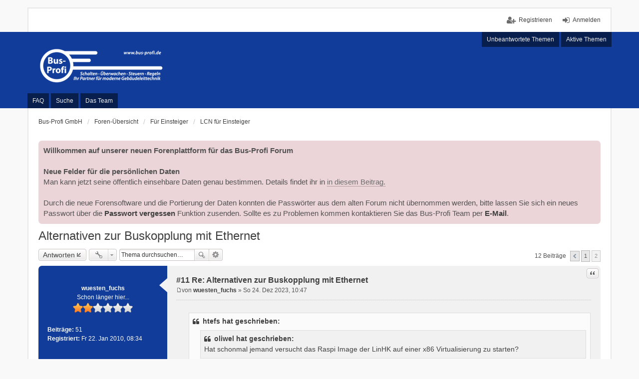

--- FILE ---
content_type: text/html; charset=UTF-8
request_url: http://forum.bus-profi.com/viewtopic.php?f=4&p=75442&sid=be8583547afeffc1ed83e55626a12d28
body_size: 30685
content:
<!DOCTYPE html>
<html dir="ltr" lang="de">
<head>
<meta charset="utf-8" />
<meta name="viewport" content="width=device-width, initial-scale=1" />

        <link href="./mobiquo/smartbanner/manifest.json" rel="manifest">
        
        <meta name="apple-itunes-app" content="app-id=307880732, affiliate-data=at=10lR7C, app-argument=tapatalk://forum.bus-profi.com/?ttfid=1422701" />
        
<title>Alternativen zur Buskopplung mit Ethernet - Seite 2 - Bus-Profi Forum</title>

	<link rel="alternate" type="application/atom+xml" title="Feed - Bus-Profi Forum" href="http://forum.bus-profi.com/feed.php">			<link rel="alternate" type="application/atom+xml" title="Feed - Neue Themen" href="http://forum.bus-profi.com/feed.php?mode=topics">		<link rel="alternate" type="application/atom+xml" title="Feed - Forum - LCN für Einsteiger" href="http://forum.bus-profi.com/feed.php?f=4">	<link rel="alternate" type="application/atom+xml" title="Feed - Thema - Alternativen zur Buskopplung mit Ethernet" href="http://forum.bus-profi.com/feed.php?f=4&amp;t=7629">	
	<link rel="canonical" href="http://forum.bus-profi.com/viewtopic.php?t=7629&amp;start=10">

<!--
	phpBB style name: we_universal
	Based on style:   prosilver (this is the default phpBB3 style)
	Original author:  Tom Beddard ( http://www.subBlue.com/ )
	Modified by:      INVENTEA ( https://inventea.com/ )
-->


<link href="./styles/prosilver/theme/stylesheet.css?assets_version=41" rel="stylesheet">
<link href="./styles/bus/theme/stylesheet.css?assets_version=41" rel="stylesheet">
<link href="./styles/prosilver/theme/responsive.css?assets_version=41" rel="stylesheet" media="all and (max-width: 700px)">
<link href="./styles/bus/theme/responsive.css?assets_version=41" rel="stylesheet" media="all and (max-width: 700px)">



<!--[if lte IE 9]>
	<link href="./styles/prosilver/theme/tweaks.css?assets_version=41" rel="stylesheet">
<![endif]-->

		
<link href="./ext/gfksx/ThanksForPosts/styles/prosilver/theme/thanks.css?assets_version=41" rel="stylesheet" type="text/css" media="screen" />
<link href="./ext/phpbb/boardannouncements/styles/all/theme/boardannouncements.css?assets_version=41" rel="stylesheet" type="text/css" media="screen" />



<!--[if lt IE 9]>
	<script type="text/javascript" src="./styles/bus/template/html5shiv.min.js"></script>
<![endif]-->

</head>
<body id="phpbb" class="nojs notouch section-viewtopic ltr  logged-out">

<div id="wrap">
	<a id="top" class="anchor" accesskey="t"></a>

	<div class="inventea-headerbar">
		<nav class="inventea-wrapper inventea-userbar">
			<div class="dropdown-container hidden inventea-mobile-dropdown-menu">
    <a href="#" class="dropdown-trigger inventea-toggle"><i class="fa fa-bars"></i></a>
    <div class="dropdown hidden">
        <div class="pointer"><div class="pointer-inner"></div></div>
        <ul class="dropdown-contents" role="menubar">
            <li><a href="http://bus-profi.com" role="menuitem"><i class="fa fa-fw fa-home"></i> Bus-Profi GmbH</a></li>            <li><a href="./index.php?sid=878a3d8cf204156bf44c29877ec6a4bb" role="menuitem"><i class="fa fa-fw fa-globe"></i> Foren-Übersicht</a></li>

            
            <li><a href="./faq.php?sid=878a3d8cf204156bf44c29877ec6a4bb" role="menuitem"><i class="fa fa-fw fa-info-circle"></i> FAQ</a></li>

            
                            <li><a href="./search.php?sid=878a3d8cf204156bf44c29877ec6a4bb" role="menuitem"><i class="fa fa-fw fa-search"></i> Suche</a></li>
                                                                <li><a href="./search.php?search_id=unanswered&amp;sid=878a3d8cf204156bf44c29877ec6a4bb" role="menuitem"><i class="fa fa-fw fa-comment-o"></i> Unbeantwortete Themen</a></li>
                <li><a href="./search.php?search_id=active_topics&amp;sid=878a3d8cf204156bf44c29877ec6a4bb" role="menuitem"><i class="fa fa-fw fa-check-circle-o"></i> Aktive Themen</a></li>
            
            
                                            <li><a href="./memberlist.php?mode=team&amp;sid=878a3d8cf204156bf44c29877ec6a4bb" role="menuitem"><i class="fa fa-fw fa-shield"></i> Das Team</a></li>            
                        
                    </ul>
    </div>
</div>

			
			<ul class="linklist bulletin inventea-user-menu" role="menubar">
									<li class="small-icon icon-logout rightside" data-skip-responsive="true"><a href="./ucp.php?mode=login&amp;sid=878a3d8cf204156bf44c29877ec6a4bb" title="Anmelden" accesskey="x" role="menuitem">Anmelden</a></li>
											<li class="small-icon icon-register rightside" data-skip-responsive="true"><a href="./ucp.php?mode=register&amp;sid=878a3d8cf204156bf44c29877ec6a4bb" role="menuitem">Registrieren</a></li>
																	</ul>
		</nav>
	</div>

	<header class="inventea-header">
		<div class="inventea-dashboard" role="banner">
						<nav role="navigation">
	<div class="inventea-posts-menu">
		<ul class="inventea-menu" role="menubar">
			
																			<li><a href="./search.php?search_id=unanswered&amp;sid=878a3d8cf204156bf44c29877ec6a4bb" role="menuitem">Unbeantwortete Themen</a></li>
				<li><a href="./search.php?search_id=active_topics&amp;sid=878a3d8cf204156bf44c29877ec6a4bb" role="menuitem">Aktive Themen</a></li>
			
					</ul>
	</div>

	<div class="inventea-forum-menu">
		<ul class="inventea-menu" role="menubar">
			
			<li><a href="./faq.php?sid=878a3d8cf204156bf44c29877ec6a4bb" rel="help" title="Häufig gestellte Fragen" role="menuitem">FAQ</a></li>
			<li><a href="./search.php?sid=878a3d8cf204156bf44c29877ec6a4bb" role="menuitem">Suche</a></li>
											<li><a href="./memberlist.php?mode=team&amp;sid=878a3d8cf204156bf44c29877ec6a4bb" role="menuitem">Das Team</a></li>			
						
					</ul>
	</div>
</nav>

			<div class="inventea-sitename">
				<a href="http://bus-profi.com" title="Bus-Profi GmbH"><img src="./styles/bus/theme/images/logo.png" alt="Bus-Profi Forum"/></a>
				<span></span>
			</div>
		</div>
	</header>

	<div class="inventea-wrapper inventea-content" role="main">
		
		<ul id="nav-breadcrumbs" class="linklist navlinks" role="menubar">
			
									<li class="small-icon breadcrumbs">
				<span class="crumb" itemtype="http://data-vocabulary.org/Breadcrumb" itemscope=""><a href="http://bus-profi.com" data-navbar-reference="home" itemprop="url"><span itemprop="title">Bus-Profi GmbH</span></a></span>								<span class="crumb" itemtype="http://data-vocabulary.org/Breadcrumb" itemscope=""><a href="./index.php?sid=878a3d8cf204156bf44c29877ec6a4bb" accesskey="h" data-navbar-reference="index" itemprop="url"><span itemprop="title">Foren-Übersicht</span></a></span>
														<span class="crumb" itemtype="http://data-vocabulary.org/Breadcrumb" itemscope="" data-forum-id="3"><a href="./viewforum.php?f=3&amp;sid=878a3d8cf204156bf44c29877ec6a4bb" itemprop="url"><span itemprop="title">Für Einsteiger</span></a></span>
																			<span class="crumb" itemtype="http://data-vocabulary.org/Breadcrumb" itemscope="" data-forum-id="4"><a href="./viewforum.php?f=4&amp;sid=878a3d8cf204156bf44c29877ec6a4bb" itemprop="url"><span itemprop="title">LCN für Einsteiger</span></a></span>
																</li>
					</ul>

		
				<div id="phpbb_announcement">
		<a href="/app.php/boardannouncements/close?hash=0a6a0b15&amp;sid=878a3d8cf204156bf44c29877ec6a4bb" data-ajax="close_announcement" data-overlay="false" class="close clearfix" title="Close announcement"></a>		<div><strong>Willkommen auf unserer neuen Forenplattform für das Bus-Profi Forum</strong><br /><br /><strong>Neue Felder für die persönlichen Daten </strong><br />Man kann jetzt seine öffentlich einsehbare Daten genau bestimmen. Details findet ihr in <a href="http://forum.bus-profi.com/viewtopic.php?f=57&amp;p=69224" class="postlink">in diesem Beitrag.</a><br /><br />Durch die neue Forensoftware und die Portierung der Daten konnten die Passwörter aus dem alten Forum nicht übernommen werden, bitte lassen Sie sich ein neues Passwort über die <strong><a href="http://forum.bus-profi.com/ucp.php?mode=sendpassword">Passwort vergessen</a></strong> Funktion zusenden. Sollte es zu Problemen kommen kontaktieren Sie das Bus-Profi Team per <strong><a href="https://shop.strato.de/epages/63840897.sf/de_DE/?ObjectPath=/Shops/63840897/Categories/ContactForm">E-Mail</a></strong>.</div>
	</div>

<h2 class="topic-title"><a href="./viewtopic.php?f=4&amp;t=7629&amp;start=10&amp;sid=878a3d8cf204156bf44c29877ec6a4bb">Alternativen zur Buskopplung mit Ethernet</a></h2>
<!-- NOTE: remove the style="display: none" when you want to have the forum description on the topic body -->
<div style="display: none !important;">Zur Orientierung für LCN Einsteiger.<br />Viele Neulinge haben sehr ähnliche Probleme, die in diesem Forum gesammelt werden.<br /></div>


<div class="action-bar top">

	<div class="buttons">
		
			<a href="./posting.php?mode=reply&amp;f=4&amp;t=7629&amp;sid=878a3d8cf204156bf44c29877ec6a4bb" class="button icon-button reply-icon" title="Antwort erstellen">
			Antworten		</a>
	
			</div>

		<div class="dropdown-container dropdown-button-control topic-tools">
		<span title="Themen-Optionen" class="button icon-button tools-icon dropdown-trigger dropdown-select"></span>
		<div class="dropdown hidden">
			<div class="pointer"><div class="pointer-inner"></div></div>
			<ul class="dropdown-contents">
																								<li class="small-icon icon-print"><a href="./viewtopic.php?f=4&amp;t=7629&amp;start=10&amp;sid=878a3d8cf204156bf44c29877ec6a4bb&amp;view=print" title="Druckansicht" accesskey="p">Druckansicht</a></li>							</ul>
		</div>
	</div>
	
			<div class="search-box" role="search">
			<form method="get" id="topic-search" action="./search.php?sid=878a3d8cf204156bf44c29877ec6a4bb">
			<fieldset>
				<input class="inputbox search tiny"  type="search" name="keywords" id="search_keywords" size="20" placeholder="Thema durchsuchen…" />
				<button class="button icon-button search-icon" type="submit" title="Suche">Suche</button>
				<a href="./search.php?sid=878a3d8cf204156bf44c29877ec6a4bb" class="button icon-button search-adv-icon" title="Erweiterte Suche">Erweiterte Suche</a>
				<input type="hidden" name="t" value="7629" />
<input type="hidden" name="sf" value="msgonly" />
<input type="hidden" name="sid" value="878a3d8cf204156bf44c29877ec6a4bb" />

			</fieldset>
			</form>
		</div>
	
			<div class="pagination">
			12 Beiträge
							<ul>
		<li class="previous"><a href="./viewtopic.php?f=4&amp;t=7629&amp;sid=878a3d8cf204156bf44c29877ec6a4bb" rel="prev" role="button">Vorherige</a></li>
			<li><a href="./viewtopic.php?f=4&amp;t=7629&amp;sid=878a3d8cf204156bf44c29877ec6a4bb" role="button">1</a></li>
			<li class="active"><span>2</span></li>
	</ul>
					</div>
		</div>




			<div id="p75438" class="post has-profile bg2">
		<div class="inner">

		<dl class="postprofile" id="profile75438">
			<dt class="has-profile-rank no-avatar">
				
				<div class="avatar-container">
															<!--
*
* @package Topic Author
* @author dmzx (www.dmzx-web.net)
* @copyright (c) 2014 by dmzx (www.dmzx-web.net)
* @license http://opensource.org/licenses/gpl-license.php GNU Public License
* 
-->

</div>
<div>
<br />				</div>
								<a href="./memberlist.php?mode=viewprofile&amp;u=440&amp;sid=878a3d8cf204156bf44c29877ec6a4bb" class="username">wuesten_fuchs</a>							</dt>

						<dd class="profile-rank">Schon länger hier...<br /><img src="./images/ranks/rank4.png" alt="Schon länger hier..." title="Schon länger hier..." /></dd>			
		<dd class="profile-posts"><strong>Beiträge:</strong> <a href="./search.php?author_id=440&amp;sr=posts&amp;sid=878a3d8cf204156bf44c29877ec6a4bb">51</a></dd>		<dd class="profile-joined"><strong>Registriert:</strong> Fr 22. Jan 2010, 08:34</dd>		
		
						    <dd class="profile-posts" data-user-give-id="440"></dd>
    <dd class="profile-posts" data-user-receive-id="440"></dd>

						
		</dl>

		<div class="postbody">
						<div id="post_content75438">

						<h3 class="first"><a href="#p75438"><span class="post-number post-number-subject">#11</span> Re: Alternativen zur Buskopplung mit Ethernet</a></h3>

													<ul class="post-buttons">
																																									<li>
							<a href="./posting.php?mode=quote&amp;f=4&amp;p=75438&amp;sid=878a3d8cf204156bf44c29877ec6a4bb" title="Mit Zitat antworten" class="button icon-button quote-icon"><span>Zitat</span></a>
						</li>
															</ul>
							
						<p class="author"><a href="./viewtopic.php?p=75438&amp;sid=878a3d8cf204156bf44c29877ec6a4bb#p75438"><span class="imageset icon_post_target" title="Beitrag">Beitrag</span></a><span class="responsive-hide">von <strong><a href="./memberlist.php?mode=viewprofile&amp;u=440&amp;sid=878a3d8cf204156bf44c29877ec6a4bb" class="username">wuesten_fuchs</a></strong> &raquo; </span>So 24. Dez 2023, 10:47 </p>
			
			
			
			<div class="content"><blockquote><div><cite>htefs hat geschrieben:</cite><blockquote><div><cite>oliwel hat geschrieben:</cite>Hat schonmal jemand versucht das Raspi Image der LinHK auf einer x86 Virtualisierung zu starten?</div></blockquote><br />Dann doch lieber PCHK (oder LinHK) auf dem Raspi laufen lassen. Da hat man freie Hand, was man zusätlich installiert und kann zumindest das System auf einem aktuellen Stand halten.<br /></div></blockquote><br /><br />Habe ich was verpasst? Kann man LinHK inzwischen auch auf normalem Raspbian bzw. Raspi OS laufen lassen? Mein Kenntnisstand ist, dass das nur mit der LinHK-eigenen Raspi-&quot;Firmware&quot; (= Mini-OS) geht und ich damit nicht wirklich noch andere Software darauf laufen lassen kann.</div>

			
									
						<div id='list_thanks75438'>
</div>
<div id='div_post_reput75438'>
</div>
			
						</div>

		</div>

				<div class="back2top"><a href="#top" class="top" title="Nach oben"><i class="fa fa-rotate-270 fa-play-circle"></i></a></div>
		
		</div>
	</div>

	<hr class="divider" />
				<div id="p75442" class="post has-profile bg1">
		<div class="inner">

		<dl class="postprofile" id="profile75442">
			<dt class="has-profile-rank no-avatar">
				
				<div class="avatar-container">
															<!--
*
* @package Topic Author
* @author dmzx (www.dmzx-web.net)
* @copyright (c) 2014 by dmzx (www.dmzx-web.net)
* @license http://opensource.org/licenses/gpl-license.php GNU Public License
* 
-->

</div>
<div>
<br />				</div>
								<a href="./memberlist.php?mode=viewprofile&amp;u=1766&amp;sid=878a3d8cf204156bf44c29877ec6a4bb" class="username">htefs</a>							</dt>

						<dd class="profile-rank">Schon länger hier...<br /><img src="./images/ranks/rank4.png" alt="Schon länger hier..." title="Schon länger hier..." /></dd>			
		<dd class="profile-posts"><strong>Beiträge:</strong> <a href="./search.php?author_id=1766&amp;sr=posts&amp;sid=878a3d8cf204156bf44c29877ec6a4bb">97</a></dd>		<dd class="profile-joined"><strong>Registriert:</strong> Do 26. Jun 2014, 10:14</dd>		
		
						    <dd class="profile-posts" data-user-give-id="1766"><strong>Hat sich bedankt:</strong> <a href="/app.php/thankslist/givens/1766/true?sid=878a3d8cf204156bf44c29877ec6a4bb">4 Mal</a></dd>
    <dd class="profile-posts" data-user-receive-id="1766"><strong>Danksagung erhalten:</strong> <a href="/app.php/thankslist/givens/1766/false?sid=878a3d8cf204156bf44c29877ec6a4bb">3 Mal</a></dd>

						
		</dl>

		<div class="postbody">
						<div id="post_content75442">

						<h3 ><a href="#p75442"><span class="post-number post-number-subject">#12</span> Re: Alternativen zur Buskopplung mit Ethernet</a></h3>

													<ul class="post-buttons">
																																									<li>
							<a href="./posting.php?mode=quote&amp;f=4&amp;p=75442&amp;sid=878a3d8cf204156bf44c29877ec6a4bb" title="Mit Zitat antworten" class="button icon-button quote-icon"><span>Zitat</span></a>
						</li>
															</ul>
							
						<p class="author"><a href="./viewtopic.php?p=75442&amp;sid=878a3d8cf204156bf44c29877ec6a4bb#p75442"><span class="imageset icon_post_target" title="Beitrag">Beitrag</span></a><span class="responsive-hide">von <strong><a href="./memberlist.php?mode=viewprofile&amp;u=1766&amp;sid=878a3d8cf204156bf44c29877ec6a4bb" class="username">htefs</a></strong> &raquo; </span>Do 28. Dez 2023, 12:52 </p>
			
			
			
			<div class="content">Moin!<br />Ich muss zugeben, dass ich die LinHK nicht wirklich kenne. Ich hatte nur gelesen, dass die inzwischen auch für Raspbverry Pi geht und nicht mehr nur auf bestimmte Fritz!Boxen beschränkt ist. Dass die ein spezielles OS mitbringt, war mir nicht bekannt. Ich persönlich kenne nur die PCHK, die bei mir lange Jahre auf dem RasPi in der Verteilung werkelte. Da konnte man ohne Probleme noch anderes Zeug nebenbei auf dem RasPi installieren. In meinem Fall lief IP-Symcon mit da drauf.<br />Gruß, Helge</div>

			
									
						<div id='list_thanks75442'>
</div>
<div id='div_post_reput75442'>
</div>
			
						</div>

		</div>

				<div class="back2top"><a href="#top" class="top" title="Nach oben"><i class="fa fa-rotate-270 fa-play-circle"></i></a></div>
		
		</div>
	</div>

	<hr class="divider" />
	

	<form id="viewtopic" method="post" action="./viewtopic.php?f=4&amp;t=7629&amp;start=10&amp;sid=878a3d8cf204156bf44c29877ec6a4bb">
	<fieldset class="display-options">
				<label>Beiträge der letzten Zeit anzeigen: <select name="st" id="st"><option value="0" selected="selected">Alle Beiträge</option><option value="1">1 Tag</option><option value="7">7 Tage</option><option value="14">2 Wochen</option><option value="30">1 Monat</option><option value="90">3 Monate</option><option value="180">6 Monate</option><option value="365">1 Jahr</option></select></label>
		<label>Sortiere nach <select name="sk" id="sk"><option value="a">Autor</option><option value="t" selected="selected">Erstellungsdatum</option><option value="s">Betreff</option></select></label> <label><select name="sd" id="sd"><option value="a" selected="selected">Aufsteigend</option><option value="d">Absteigend</option></select></label>
		<input type="submit" name="sort" value="Los" class="button2" />
			</fieldset>
	</form>
	<hr />

<div class="action-bar bottom">
	<div class="buttons">
		
			<a href="./posting.php?mode=reply&amp;f=4&amp;t=7629&amp;sid=878a3d8cf204156bf44c29877ec6a4bb" class="button icon-button reply-icon" title="Antwort erstellen">
			Antworten		</a>
	
			</div>

		<div class="dropdown-container dropdown-button-control topic-tools">
		<span title="Themen-Optionen" class="button icon-button tools-icon dropdown-trigger dropdown-select"></span>
		<div class="dropdown hidden">
			<div class="pointer"><div class="pointer-inner"></div></div>
			<ul class="dropdown-contents">
																								<li class="small-icon icon-print"><a href="./viewtopic.php?f=4&amp;t=7629&amp;start=10&amp;sid=878a3d8cf204156bf44c29877ec6a4bb&amp;view=print" title="Druckansicht" accesskey="p">Druckansicht</a></li>							</ul>
		</div>
	</div>

	
	
			<div class="pagination">
			12 Beiträge
							<ul>
		<li class="previous"><a href="./viewtopic.php?f=4&amp;t=7629&amp;sid=878a3d8cf204156bf44c29877ec6a4bb" rel="prev" role="button">Vorherige</a></li>
			<li><a href="./viewtopic.php?f=4&amp;t=7629&amp;sid=878a3d8cf204156bf44c29877ec6a4bb" role="button">1</a></li>
			<li class="active"><span>2</span></li>
	</ul>
					</div>
		<div class="clear"></div>
</div>


	<p class="jumpbox-return"><a href="./viewforum.php?f=4&amp;sid=878a3d8cf204156bf44c29877ec6a4bb" class="left-box arrow-left" accesskey="r">Zurück zu „LCN für Einsteiger“</a></p>


	<div class="dropdown-container dropdown-container-right dropdown-up dropdown-left dropdown-button-control" id="jumpbox">
		<span title="Gehe zu" class="dropdown-trigger button dropdown-select">
			Gehe zu		</span>
		<div class="dropdown hidden">
			<div class="pointer"><div class="pointer-inner"></div></div>
			<ul class="dropdown-contents">
																			<li><a href="./viewforum.php?f=56&amp;sid=878a3d8cf204156bf44c29877ec6a4bb">Bus-Profi</a></li>
																<li>&nbsp; &nbsp;<a href="./viewforum.php?f=57&amp;sid=878a3d8cf204156bf44c29877ec6a4bb">Forum News</a></li>
																<li><a href="./viewforum.php?f=3&amp;sid=878a3d8cf204156bf44c29877ec6a4bb">Für Einsteiger</a></li>
																<li>&nbsp; &nbsp;<a href="./viewforum.php?f=4&amp;sid=878a3d8cf204156bf44c29877ec6a4bb">LCN für Einsteiger</a></li>
																<li><a href="./viewforum.php?f=5&amp;sid=878a3d8cf204156bf44c29877ec6a4bb">Hardware für LCN</a></li>
																<li>&nbsp; &nbsp;<a href="./viewforum.php?f=6&amp;sid=878a3d8cf204156bf44c29877ec6a4bb">LCN-Module - Issendorff KG</a></li>
																<li>&nbsp; &nbsp;<a href="./viewforum.php?f=8&amp;sid=878a3d8cf204156bf44c29877ec6a4bb">Domiq-Module - DOMIQ Sp. z o.o.</a></li>
																<li>&nbsp; &nbsp;<a href="./viewforum.php?f=10&amp;sid=878a3d8cf204156bf44c29877ec6a4bb">ASM-Syncrotec -RGBW-Controller und andere</a></li>
																<li>&nbsp; &nbsp;<a href="./viewforum.php?f=11&amp;sid=878a3d8cf204156bf44c29877ec6a4bb">Andere kommerzielle Fremdanbieter</a></li>
																<li>&nbsp; &nbsp;<a href="./viewforum.php?f=12&amp;sid=878a3d8cf204156bf44c29877ec6a4bb">Hardware Eigenproduktionen</a></li>
																<li>&nbsp; &nbsp;<a href="./viewforum.php?f=13&amp;sid=878a3d8cf204156bf44c29877ec6a4bb">Hardware Ungereimtheiten - systembedingt</a></li>
																<li>&nbsp; &nbsp;<a href="./viewforum.php?f=14&amp;sid=878a3d8cf204156bf44c29877ec6a4bb">Hardwarefehler - selbstgebaut</a></li>
																<li>&nbsp; &nbsp;<a href="./viewforum.php?f=7&amp;sid=878a3d8cf204156bf44c29877ec6a4bb">IOS-Module - IOS Mediensysteme GmbH</a></li>
																<li>&nbsp; &nbsp;<a href="./viewforum.php?f=9&amp;sid=878a3d8cf204156bf44c29877ec6a4bb">RTI Mediensteuerung</a></li>
																<li><a href="./viewforum.php?f=15&amp;sid=878a3d8cf204156bf44c29877ec6a4bb">Software für LCN</a></li>
																<li>&nbsp; &nbsp;<a href="./viewforum.php?f=16&amp;sid=878a3d8cf204156bf44c29877ec6a4bb">Programmierfragen</a></li>
																<li>&nbsp; &nbsp;<a href="./viewforum.php?f=17&amp;sid=878a3d8cf204156bf44c29877ec6a4bb">LCN-P</a></li>
																<li>&nbsp; &nbsp;<a href="./viewforum.php?f=18&amp;sid=878a3d8cf204156bf44c29877ec6a4bb">LCN-Pro</a></li>
																<li>&nbsp; &nbsp;<a href="./viewforum.php?f=19&amp;sid=878a3d8cf204156bf44c29877ec6a4bb">LCN-PCHK</a></li>
																<li>&nbsp; &nbsp;<a href="./viewforum.php?f=20&amp;sid=878a3d8cf204156bf44c29877ec6a4bb">LCN-GVS und LCN-W</a></li>
																<li>&nbsp; &nbsp;<a href="./viewforum.php?f=21&amp;sid=878a3d8cf204156bf44c29877ec6a4bb">Beispielprogrammierungen</a></li>
																<li>&nbsp; &nbsp;<a href="./viewforum.php?f=22&amp;sid=878a3d8cf204156bf44c29877ec6a4bb">Eigenproduktionen SW</a></li>
																<li>&nbsp; &nbsp;<a href="./viewforum.php?f=26&amp;sid=878a3d8cf204156bf44c29877ec6a4bb">OpenHAB</a></li>
																<li>&nbsp; &nbsp;<a href="./viewforum.php?f=27&amp;sid=878a3d8cf204156bf44c29877ec6a4bb">Visualisierungen</a></li>
																<li><a href="./viewforum.php?f=58&amp;sid=878a3d8cf204156bf44c29877ec6a4bb">LinHK</a></li>
																<li>&nbsp; &nbsp;<a href="./viewforum.php?f=25&amp;sid=878a3d8cf204156bf44c29877ec6a4bb">LinHK</a></li>
																<li><a href="./viewforum.php?f=64&amp;sid=878a3d8cf204156bf44c29877ec6a4bb">IP-Symcon</a></li>
																<li>&nbsp; &nbsp;<a href="./viewforum.php?f=23&amp;sid=878a3d8cf204156bf44c29877ec6a4bb">IP-Symcon</a></li>
																<li>&nbsp; &nbsp;<a href="./viewforum.php?f=24&amp;sid=878a3d8cf204156bf44c29877ec6a4bb">IP-Symcon 2.0 ff</a></li>
																<li><a href="./viewforum.php?f=31&amp;sid=878a3d8cf204156bf44c29877ec6a4bb">Allgemeine Elektrik</a></li>
																<li>&nbsp; &nbsp;<a href="./viewforum.php?f=32&amp;sid=878a3d8cf204156bf44c29877ec6a4bb">Elektrik-Forum</a></li>
																<li><a href="./viewforum.php?f=33&amp;sid=878a3d8cf204156bf44c29877ec6a4bb">Sonstiges</a></li>
																<li>&nbsp; &nbsp;<a href="./viewforum.php?f=34&amp;sid=878a3d8cf204156bf44c29877ec6a4bb">Dies und das</a></li>
																<li>&nbsp; &nbsp;<a href="./viewforum.php?f=36&amp;sid=878a3d8cf204156bf44c29877ec6a4bb">Links</a></li>
																<li>&nbsp; &nbsp;<a href="./viewforum.php?f=37&amp;sid=878a3d8cf204156bf44c29877ec6a4bb">Marktplatz</a></li>
										</ul>
		</div>
	</div>


	<div class="stat-block online-list">
		<h3>Wer ist online?</h3>
		<p>Mitglieder in diesem Forum: 0 Mitglieder und 17 Gäste</p>
	</div>

					</div>

	<div class="inventea-footer-wrapper">
		<div class="inventea-footer" role="contentinfo">
			<nav role="navigation">
	<ul id="nav-footer" class="linklist" role="menubar">
		<li class="small-icon breadcrumbs">
			<span class="crumb"><a href="http://bus-profi.com" data-navbar-reference="home">Bus-Profi GmbH</a></span>						<span class="crumb"><a href="./index.php?sid=878a3d8cf204156bf44c29877ec6a4bb" data-navbar-reference="index">Foren-Übersicht</a></span>
					</li>

						
				
		<li class="small-icon"><a href="./ucp.php?mode=delete_cookies&amp;sid=878a3d8cf204156bf44c29877ec6a4bb" data-ajax="true" data-refresh="true" role="menuitem">Alle Cookies des Boards löschen</a></li>
					<li class="small-icon icon-pages icon-page- rightside">
			<a href="/app.php/page/impressum?sid=878a3d8cf204156bf44c29877ec6a4bb" role="menuitem">Impressum</a>
		</li>
			<li>Alle Zeiten sind <abbr title="Europa/Berlin">UTC+01:00</abbr></li>
			</ul>
</nav>

			<footer class="inventea-credits">
								Powered by <a href="https://www.phpbb.com/">phpBB</a>&reg; Forum Software &copy; phpBB Limited<br />
				Deutsche Übersetzung durch <a href="https://www.phpbb.de/">phpBB.de</a><br />				Style we_universal created by <a href="https://inventea.com/" title="phpBB styles, HTML5 &amp; CSS3 templates">INVENTEA</a>
											</footer>
		</div>
	</div>

	<div id="darkenwrapper" data-ajax-error-title="AJAX-Fehler" data-ajax-error-text="Bei der Verarbeitung deiner Anfrage ist ein Fehler aufgetreten." data-ajax-error-text-abort="Der Benutzer hat die Anfrage abgebrochen." data-ajax-error-text-timeout="Bei deiner Anfrage ist eine Zeitüberschreitung aufgetreten. Bitte versuche es erneut." data-ajax-error-text-parsererror="Bei deiner Anfrage ist etwas falsch gelaufen und der Server hat eine ungültige Antwort zurückgegeben.">
		<div id="darken">&nbsp;</div>
	</div>

	<div id="phpbb_alert" class="phpbb_alert" data-l-err="Fehler" data-l-timeout-processing-req="Bei der Anfrage ist eine Zeitüberschreitung aufgetreten.">
		<a href="#" class="alert_close"></a>
		<h3 class="alert_title">&nbsp;</h3><p class="alert_text"></p>
	</div>
	<div id="phpbb_confirm" class="phpbb_alert">
		<a href="#" class="alert_close"></a>
		<div class="alert_text"></div>
	</div>

	</div>

<script type="text/javascript" src="./assets/javascript/jquery.min.js?assets_version=41"></script>
<script type="text/javascript" src="./assets/javascript/core.js?assets_version=41"></script>

<script type="text/javascript">
var elonw_title = 'Opens in new window';
(function($) {
	source=removeSubdomain(location.hostname);
	$('a[href^="http://"], a[href^="https://"], a[href^="ftp://"]').filter(function(){return this.hostname&&removeSubdomain(this.hostname)!==source}).attr("onclick","window.open(this.href);return false;").attr("rel", "nofollow").attr("title", elonw_title).addClass("elonw");
})(jQuery);
function removeSubdomain(a,b){return a.split(".").slice(-(b||2)).join(".")};
</script>

<script type="text/javascript" src="./ext/phpbb/boardannouncements/styles/all/template/js/boardannouncements.js?assets_version=41"></script>

<script type="text/javascript" src="./styles/prosilver/template/forum_fn.js?assets_version=41"></script>

<script type="text/javascript" src="./styles/prosilver/template/ajax.js?assets_version=41"></script>




</body>
</html>
